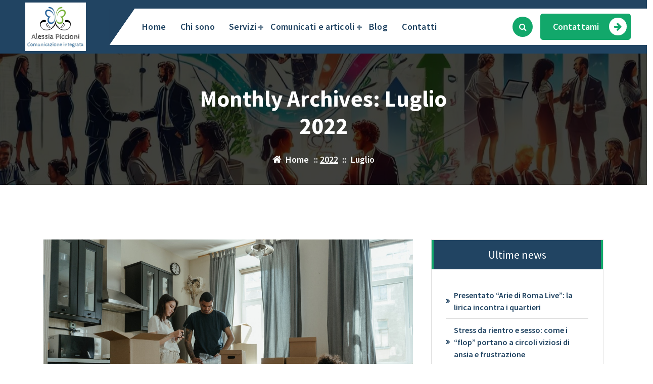

--- FILE ---
content_type: text/html; charset=UTF-8
request_url: https://alessiapiccioni.it/2022/07/
body_size: 12715
content:
<!DOCTYPE html>
<html lang="it-IT">
	<head>
		<meta charset="UTF-8">
		<meta name="viewport" content="width=device-width, initial-scale=1.0" >

		<link rel="profile" href="https://gmpg.org/xfn/11">

		<title>Luglio 2022 - Alessia Piccioni</title>
<style>
#wpadminbar #wp-admin-bar-vtrts_free_top_button .ab-icon:before {
	content: "\f185";
	color: #1DAE22;
	top: 3px;
}
</style><meta name='robots' content='max-image-preview:large' />
	<style>img:is([sizes="auto" i], [sizes^="auto," i]) { contain-intrinsic-size: 3000px 1500px }</style>
	
<!-- This site is optimized with the Yoast SEO plugin v13.1 - https://yoast.com/wordpress/plugins/seo/ -->
<meta name="robots" content="noindex,follow"/>
<meta property="og:locale" content="it_IT" />
<meta property="og:type" content="object" />
<meta property="og:title" content="Luglio 2022 - Alessia Piccioni" />
<meta property="og:url" content="https://alessiapiccioni.it/2022/07/" />
<meta property="og:site_name" content="Alessia Piccioni" />
<meta name="twitter:card" content="summary_large_image" />
<meta name="twitter:title" content="Luglio 2022 - Alessia Piccioni" />
<script type='application/ld+json' class='yoast-schema-graph yoast-schema-graph--main'>{"@context":"https://schema.org","@graph":[{"@type":"WebSite","@id":"https://alessiapiccioni.it/#website","url":"https://alessiapiccioni.it/","name":"Alessia Piccioni","inLanguage":"it-IT","potentialAction":{"@type":"SearchAction","target":"https://alessiapiccioni.it/?s={search_term_string}","query-input":"required name=search_term_string"}},{"@type":"CollectionPage","@id":"https://alessiapiccioni.it/2022/07/#webpage","url":"https://alessiapiccioni.it/2022/07/","name":"Luglio 2022 - Alessia Piccioni","isPartOf":{"@id":"https://alessiapiccioni.it/#website"},"inLanguage":"it-IT"}]}</script>
<!-- / Yoast SEO plugin. -->

<link rel="alternate" type="application/rss+xml" title="Alessia Piccioni &raquo; Feed" href="https://alessiapiccioni.it/feed/" />
<link rel="alternate" type="application/rss+xml" title="Alessia Piccioni &raquo; Feed dei commenti" href="https://alessiapiccioni.it/comments/feed/" />
		<!-- This site uses the Google Analytics by MonsterInsights plugin v7.17.0 - Using Analytics tracking - https://www.monsterinsights.com/ -->
							<script src="//www.googletagmanager.com/gtag/js?id=UA-84606168-1"  type="text/javascript" data-cfasync="false"></script>
			<script type="text/javascript" data-cfasync="false">
				var mi_version = '7.17.0';
				var mi_track_user = true;
				var mi_no_track_reason = '';
				
								var disableStr = 'ga-disable-UA-84606168-1';

				/* Function to detect opted out users */
				function __gtagTrackerIsOptedOut() {
					return document.cookie.indexOf( disableStr + '=true' ) > - 1;
				}

				/* Disable tracking if the opt-out cookie exists. */
				if ( __gtagTrackerIsOptedOut() ) {
					window[disableStr] = true;
				}

				/* Opt-out function */
				function __gtagTrackerOptout() {
					document.cookie = disableStr + '=true; expires=Thu, 31 Dec 2099 23:59:59 UTC; path=/';
					window[disableStr] = true;
				}

				if ( 'undefined' === typeof gaOptout ) {
					function gaOptout() {
						__gtagTrackerOptout();
					}
				}
								window.dataLayer = window.dataLayer || [];
				if ( mi_track_user ) {
					function __gtagTracker() {dataLayer.push( arguments );}
					__gtagTracker( 'js', new Date() );
					__gtagTracker( 'set', {
						'developer_id.dZGIzZG' : true,
						                    });
					__gtagTracker( 'config', 'UA-84606168-1', {
						forceSSL:true,link_attribution:true,					} );
										window.gtag = __gtagTracker;										(
						function () {
							/* https://developers.google.com/analytics/devguides/collection/analyticsjs/ */
							/* ga and __gaTracker compatibility shim. */
							var noopfn = function () {
								return null;
							};
							var newtracker = function () {
								return new Tracker();
							};
							var Tracker = function () {
								return null;
							};
							var p = Tracker.prototype;
							p.get = noopfn;
							p.set = noopfn;
							p.send = function (){
								var args = Array.prototype.slice.call(arguments);
								args.unshift( 'send' );
								__gaTracker.apply(null, args);
							};
							var __gaTracker = function () {
								var len = arguments.length;
								if ( len === 0 ) {
									return;
								}
								var f = arguments[len - 1];
								if ( typeof f !== 'object' || f === null || typeof f.hitCallback !== 'function' ) {
									if ( 'send' === arguments[0] ) {
										var hitConverted, hitObject = false, action;
										if ( 'event' === arguments[1] ) {
											if ( 'undefined' !== typeof arguments[3] ) {
												hitObject = {
													'eventAction': arguments[3],
													'eventCategory': arguments[2],
													'eventLabel': arguments[4],
													'value': arguments[5] ? arguments[5] : 1,
												}
											}
										}
										if ( typeof arguments[2] === 'object' ) {
											hitObject = arguments[2];
										}
										if ( typeof arguments[5] === 'object' ) {
											Object.assign( hitObject, arguments[5] );
										}
										if ( 'undefined' !== typeof (
											arguments[1].hitType
										) ) {
											hitObject = arguments[1];
										}
										if ( hitObject ) {
											action = 'timing' === arguments[1].hitType ? 'timing_complete' : hitObject.eventAction;
											hitConverted = mapArgs( hitObject );
											__gtagTracker( 'event', action, hitConverted );
										}
									}
									return;
								}

								function mapArgs( args ) {
									var gaKey, hit = {};
									var gaMap = {
										'eventCategory': 'event_category',
										'eventAction': 'event_action',
										'eventLabel': 'event_label',
										'eventValue': 'event_value',
										'nonInteraction': 'non_interaction',
										'timingCategory': 'event_category',
										'timingVar': 'name',
										'timingValue': 'value',
										'timingLabel': 'event_label',
									};
									for ( gaKey in gaMap ) {
										if ( 'undefined' !== typeof args[gaKey] ) {
											hit[gaMap[gaKey]] = args[gaKey];
										}
									}
									return hit;
								}

								try {
									f.hitCallback();
								} catch ( ex ) {
								}
							};
							__gaTracker.create = newtracker;
							__gaTracker.getByName = newtracker;
							__gaTracker.getAll = function () {
								return [];
							};
							__gaTracker.remove = noopfn;
							__gaTracker.loaded = true;
							window['__gaTracker'] = __gaTracker;
						}
					)();
									} else {
										console.log( "" );
					( function () {
							function __gtagTracker() {
								return null;
							}
							window['__gtagTracker'] = __gtagTracker;
							window['gtag'] = __gtagTracker;
					} )();
									}
			</script>
				<!-- / Google Analytics by MonsterInsights -->
		<script type="text/javascript">
/* <![CDATA[ */
window._wpemojiSettings = {"baseUrl":"https:\/\/s.w.org\/images\/core\/emoji\/15.0.3\/72x72\/","ext":".png","svgUrl":"https:\/\/s.w.org\/images\/core\/emoji\/15.0.3\/svg\/","svgExt":".svg","source":{"concatemoji":"https:\/\/alessiapiccioni.it\/wp-includes\/js\/wp-emoji-release.min.js?ver=6.7.4"}};
/*! This file is auto-generated */
!function(i,n){var o,s,e;function c(e){try{var t={supportTests:e,timestamp:(new Date).valueOf()};sessionStorage.setItem(o,JSON.stringify(t))}catch(e){}}function p(e,t,n){e.clearRect(0,0,e.canvas.width,e.canvas.height),e.fillText(t,0,0);var t=new Uint32Array(e.getImageData(0,0,e.canvas.width,e.canvas.height).data),r=(e.clearRect(0,0,e.canvas.width,e.canvas.height),e.fillText(n,0,0),new Uint32Array(e.getImageData(0,0,e.canvas.width,e.canvas.height).data));return t.every(function(e,t){return e===r[t]})}function u(e,t,n){switch(t){case"flag":return n(e,"\ud83c\udff3\ufe0f\u200d\u26a7\ufe0f","\ud83c\udff3\ufe0f\u200b\u26a7\ufe0f")?!1:!n(e,"\ud83c\uddfa\ud83c\uddf3","\ud83c\uddfa\u200b\ud83c\uddf3")&&!n(e,"\ud83c\udff4\udb40\udc67\udb40\udc62\udb40\udc65\udb40\udc6e\udb40\udc67\udb40\udc7f","\ud83c\udff4\u200b\udb40\udc67\u200b\udb40\udc62\u200b\udb40\udc65\u200b\udb40\udc6e\u200b\udb40\udc67\u200b\udb40\udc7f");case"emoji":return!n(e,"\ud83d\udc26\u200d\u2b1b","\ud83d\udc26\u200b\u2b1b")}return!1}function f(e,t,n){var r="undefined"!=typeof WorkerGlobalScope&&self instanceof WorkerGlobalScope?new OffscreenCanvas(300,150):i.createElement("canvas"),a=r.getContext("2d",{willReadFrequently:!0}),o=(a.textBaseline="top",a.font="600 32px Arial",{});return e.forEach(function(e){o[e]=t(a,e,n)}),o}function t(e){var t=i.createElement("script");t.src=e,t.defer=!0,i.head.appendChild(t)}"undefined"!=typeof Promise&&(o="wpEmojiSettingsSupports",s=["flag","emoji"],n.supports={everything:!0,everythingExceptFlag:!0},e=new Promise(function(e){i.addEventListener("DOMContentLoaded",e,{once:!0})}),new Promise(function(t){var n=function(){try{var e=JSON.parse(sessionStorage.getItem(o));if("object"==typeof e&&"number"==typeof e.timestamp&&(new Date).valueOf()<e.timestamp+604800&&"object"==typeof e.supportTests)return e.supportTests}catch(e){}return null}();if(!n){if("undefined"!=typeof Worker&&"undefined"!=typeof OffscreenCanvas&&"undefined"!=typeof URL&&URL.createObjectURL&&"undefined"!=typeof Blob)try{var e="postMessage("+f.toString()+"("+[JSON.stringify(s),u.toString(),p.toString()].join(",")+"));",r=new Blob([e],{type:"text/javascript"}),a=new Worker(URL.createObjectURL(r),{name:"wpTestEmojiSupports"});return void(a.onmessage=function(e){c(n=e.data),a.terminate(),t(n)})}catch(e){}c(n=f(s,u,p))}t(n)}).then(function(e){for(var t in e)n.supports[t]=e[t],n.supports.everything=n.supports.everything&&n.supports[t],"flag"!==t&&(n.supports.everythingExceptFlag=n.supports.everythingExceptFlag&&n.supports[t]);n.supports.everythingExceptFlag=n.supports.everythingExceptFlag&&!n.supports.flag,n.DOMReady=!1,n.readyCallback=function(){n.DOMReady=!0}}).then(function(){return e}).then(function(){var e;n.supports.everything||(n.readyCallback(),(e=n.source||{}).concatemoji?t(e.concatemoji):e.wpemoji&&e.twemoji&&(t(e.twemoji),t(e.wpemoji)))}))}((window,document),window._wpemojiSettings);
/* ]]> */
</script>
<style id='wp-emoji-styles-inline-css' type='text/css'>

	img.wp-smiley, img.emoji {
		display: inline !important;
		border: none !important;
		box-shadow: none !important;
		height: 1em !important;
		width: 1em !important;
		margin: 0 0.07em !important;
		vertical-align: -0.1em !important;
		background: none !important;
		padding: 0 !important;
	}
</style>
<link rel='stylesheet' id='wp-block-library-css' href='https://alessiapiccioni.it/wp-includes/css/dist/block-library/style.min.css?ver=6.7.4' type='text/css' media='all' />
<style id='classic-theme-styles-inline-css' type='text/css'>
/*! This file is auto-generated */
.wp-block-button__link{color:#fff;background-color:#32373c;border-radius:9999px;box-shadow:none;text-decoration:none;padding:calc(.667em + 2px) calc(1.333em + 2px);font-size:1.125em}.wp-block-file__button{background:#32373c;color:#fff;text-decoration:none}
</style>
<style id='global-styles-inline-css' type='text/css'>
:root{--wp--preset--aspect-ratio--square: 1;--wp--preset--aspect-ratio--4-3: 4/3;--wp--preset--aspect-ratio--3-4: 3/4;--wp--preset--aspect-ratio--3-2: 3/2;--wp--preset--aspect-ratio--2-3: 2/3;--wp--preset--aspect-ratio--16-9: 16/9;--wp--preset--aspect-ratio--9-16: 9/16;--wp--preset--color--black: #000000;--wp--preset--color--cyan-bluish-gray: #abb8c3;--wp--preset--color--white: #ffffff;--wp--preset--color--pale-pink: #f78da7;--wp--preset--color--vivid-red: #cf2e2e;--wp--preset--color--luminous-vivid-orange: #ff6900;--wp--preset--color--luminous-vivid-amber: #fcb900;--wp--preset--color--light-green-cyan: #7bdcb5;--wp--preset--color--vivid-green-cyan: #00d084;--wp--preset--color--pale-cyan-blue: #8ed1fc;--wp--preset--color--vivid-cyan-blue: #0693e3;--wp--preset--color--vivid-purple: #9b51e0;--wp--preset--gradient--vivid-cyan-blue-to-vivid-purple: linear-gradient(135deg,rgba(6,147,227,1) 0%,rgb(155,81,224) 100%);--wp--preset--gradient--light-green-cyan-to-vivid-green-cyan: linear-gradient(135deg,rgb(122,220,180) 0%,rgb(0,208,130) 100%);--wp--preset--gradient--luminous-vivid-amber-to-luminous-vivid-orange: linear-gradient(135deg,rgba(252,185,0,1) 0%,rgba(255,105,0,1) 100%);--wp--preset--gradient--luminous-vivid-orange-to-vivid-red: linear-gradient(135deg,rgba(255,105,0,1) 0%,rgb(207,46,46) 100%);--wp--preset--gradient--very-light-gray-to-cyan-bluish-gray: linear-gradient(135deg,rgb(238,238,238) 0%,rgb(169,184,195) 100%);--wp--preset--gradient--cool-to-warm-spectrum: linear-gradient(135deg,rgb(74,234,220) 0%,rgb(151,120,209) 20%,rgb(207,42,186) 40%,rgb(238,44,130) 60%,rgb(251,105,98) 80%,rgb(254,248,76) 100%);--wp--preset--gradient--blush-light-purple: linear-gradient(135deg,rgb(255,206,236) 0%,rgb(152,150,240) 100%);--wp--preset--gradient--blush-bordeaux: linear-gradient(135deg,rgb(254,205,165) 0%,rgb(254,45,45) 50%,rgb(107,0,62) 100%);--wp--preset--gradient--luminous-dusk: linear-gradient(135deg,rgb(255,203,112) 0%,rgb(199,81,192) 50%,rgb(65,88,208) 100%);--wp--preset--gradient--pale-ocean: linear-gradient(135deg,rgb(255,245,203) 0%,rgb(182,227,212) 50%,rgb(51,167,181) 100%);--wp--preset--gradient--electric-grass: linear-gradient(135deg,rgb(202,248,128) 0%,rgb(113,206,126) 100%);--wp--preset--gradient--midnight: linear-gradient(135deg,rgb(2,3,129) 0%,rgb(40,116,252) 100%);--wp--preset--font-size--small: 13px;--wp--preset--font-size--medium: 20px;--wp--preset--font-size--large: 36px;--wp--preset--font-size--x-large: 42px;--wp--preset--spacing--20: 0.44rem;--wp--preset--spacing--30: 0.67rem;--wp--preset--spacing--40: 1rem;--wp--preset--spacing--50: 1.5rem;--wp--preset--spacing--60: 2.25rem;--wp--preset--spacing--70: 3.38rem;--wp--preset--spacing--80: 5.06rem;--wp--preset--shadow--natural: 6px 6px 9px rgba(0, 0, 0, 0.2);--wp--preset--shadow--deep: 12px 12px 50px rgba(0, 0, 0, 0.4);--wp--preset--shadow--sharp: 6px 6px 0px rgba(0, 0, 0, 0.2);--wp--preset--shadow--outlined: 6px 6px 0px -3px rgba(255, 255, 255, 1), 6px 6px rgba(0, 0, 0, 1);--wp--preset--shadow--crisp: 6px 6px 0px rgba(0, 0, 0, 1);}:where(.is-layout-flex){gap: 0.5em;}:where(.is-layout-grid){gap: 0.5em;}body .is-layout-flex{display: flex;}.is-layout-flex{flex-wrap: wrap;align-items: center;}.is-layout-flex > :is(*, div){margin: 0;}body .is-layout-grid{display: grid;}.is-layout-grid > :is(*, div){margin: 0;}:where(.wp-block-columns.is-layout-flex){gap: 2em;}:where(.wp-block-columns.is-layout-grid){gap: 2em;}:where(.wp-block-post-template.is-layout-flex){gap: 1.25em;}:where(.wp-block-post-template.is-layout-grid){gap: 1.25em;}.has-black-color{color: var(--wp--preset--color--black) !important;}.has-cyan-bluish-gray-color{color: var(--wp--preset--color--cyan-bluish-gray) !important;}.has-white-color{color: var(--wp--preset--color--white) !important;}.has-pale-pink-color{color: var(--wp--preset--color--pale-pink) !important;}.has-vivid-red-color{color: var(--wp--preset--color--vivid-red) !important;}.has-luminous-vivid-orange-color{color: var(--wp--preset--color--luminous-vivid-orange) !important;}.has-luminous-vivid-amber-color{color: var(--wp--preset--color--luminous-vivid-amber) !important;}.has-light-green-cyan-color{color: var(--wp--preset--color--light-green-cyan) !important;}.has-vivid-green-cyan-color{color: var(--wp--preset--color--vivid-green-cyan) !important;}.has-pale-cyan-blue-color{color: var(--wp--preset--color--pale-cyan-blue) !important;}.has-vivid-cyan-blue-color{color: var(--wp--preset--color--vivid-cyan-blue) !important;}.has-vivid-purple-color{color: var(--wp--preset--color--vivid-purple) !important;}.has-black-background-color{background-color: var(--wp--preset--color--black) !important;}.has-cyan-bluish-gray-background-color{background-color: var(--wp--preset--color--cyan-bluish-gray) !important;}.has-white-background-color{background-color: var(--wp--preset--color--white) !important;}.has-pale-pink-background-color{background-color: var(--wp--preset--color--pale-pink) !important;}.has-vivid-red-background-color{background-color: var(--wp--preset--color--vivid-red) !important;}.has-luminous-vivid-orange-background-color{background-color: var(--wp--preset--color--luminous-vivid-orange) !important;}.has-luminous-vivid-amber-background-color{background-color: var(--wp--preset--color--luminous-vivid-amber) !important;}.has-light-green-cyan-background-color{background-color: var(--wp--preset--color--light-green-cyan) !important;}.has-vivid-green-cyan-background-color{background-color: var(--wp--preset--color--vivid-green-cyan) !important;}.has-pale-cyan-blue-background-color{background-color: var(--wp--preset--color--pale-cyan-blue) !important;}.has-vivid-cyan-blue-background-color{background-color: var(--wp--preset--color--vivid-cyan-blue) !important;}.has-vivid-purple-background-color{background-color: var(--wp--preset--color--vivid-purple) !important;}.has-black-border-color{border-color: var(--wp--preset--color--black) !important;}.has-cyan-bluish-gray-border-color{border-color: var(--wp--preset--color--cyan-bluish-gray) !important;}.has-white-border-color{border-color: var(--wp--preset--color--white) !important;}.has-pale-pink-border-color{border-color: var(--wp--preset--color--pale-pink) !important;}.has-vivid-red-border-color{border-color: var(--wp--preset--color--vivid-red) !important;}.has-luminous-vivid-orange-border-color{border-color: var(--wp--preset--color--luminous-vivid-orange) !important;}.has-luminous-vivid-amber-border-color{border-color: var(--wp--preset--color--luminous-vivid-amber) !important;}.has-light-green-cyan-border-color{border-color: var(--wp--preset--color--light-green-cyan) !important;}.has-vivid-green-cyan-border-color{border-color: var(--wp--preset--color--vivid-green-cyan) !important;}.has-pale-cyan-blue-border-color{border-color: var(--wp--preset--color--pale-cyan-blue) !important;}.has-vivid-cyan-blue-border-color{border-color: var(--wp--preset--color--vivid-cyan-blue) !important;}.has-vivid-purple-border-color{border-color: var(--wp--preset--color--vivid-purple) !important;}.has-vivid-cyan-blue-to-vivid-purple-gradient-background{background: var(--wp--preset--gradient--vivid-cyan-blue-to-vivid-purple) !important;}.has-light-green-cyan-to-vivid-green-cyan-gradient-background{background: var(--wp--preset--gradient--light-green-cyan-to-vivid-green-cyan) !important;}.has-luminous-vivid-amber-to-luminous-vivid-orange-gradient-background{background: var(--wp--preset--gradient--luminous-vivid-amber-to-luminous-vivid-orange) !important;}.has-luminous-vivid-orange-to-vivid-red-gradient-background{background: var(--wp--preset--gradient--luminous-vivid-orange-to-vivid-red) !important;}.has-very-light-gray-to-cyan-bluish-gray-gradient-background{background: var(--wp--preset--gradient--very-light-gray-to-cyan-bluish-gray) !important;}.has-cool-to-warm-spectrum-gradient-background{background: var(--wp--preset--gradient--cool-to-warm-spectrum) !important;}.has-blush-light-purple-gradient-background{background: var(--wp--preset--gradient--blush-light-purple) !important;}.has-blush-bordeaux-gradient-background{background: var(--wp--preset--gradient--blush-bordeaux) !important;}.has-luminous-dusk-gradient-background{background: var(--wp--preset--gradient--luminous-dusk) !important;}.has-pale-ocean-gradient-background{background: var(--wp--preset--gradient--pale-ocean) !important;}.has-electric-grass-gradient-background{background: var(--wp--preset--gradient--electric-grass) !important;}.has-midnight-gradient-background{background: var(--wp--preset--gradient--midnight) !important;}.has-small-font-size{font-size: var(--wp--preset--font-size--small) !important;}.has-medium-font-size{font-size: var(--wp--preset--font-size--medium) !important;}.has-large-font-size{font-size: var(--wp--preset--font-size--large) !important;}.has-x-large-font-size{font-size: var(--wp--preset--font-size--x-large) !important;}
:where(.wp-block-post-template.is-layout-flex){gap: 1.25em;}:where(.wp-block-post-template.is-layout-grid){gap: 1.25em;}
:where(.wp-block-columns.is-layout-flex){gap: 2em;}:where(.wp-block-columns.is-layout-grid){gap: 2em;}
:root :where(.wp-block-pullquote){font-size: 1.5em;line-height: 1.6;}
</style>
<link rel='stylesheet' id='socialsnap-styles-css' href='https://alessiapiccioni.it/wp-content/plugins/socialsnap/assets/css/socialsnap.css?ver=1.1.8.1' type='text/css' media='all' />
<link rel='stylesheet' id='bootstrap-min-css' href='https://alessiapiccioni.it/wp-content/themes/flixita/assets/css/bootstrap.min.css?ver=6.7.4' type='text/css' media='all' />
<link rel='stylesheet' id='owl-carousel-min-css' href='https://alessiapiccioni.it/wp-content/themes/flixita/assets/css/owl.carousel.min.css?ver=6.7.4' type='text/css' media='all' />
<link rel='stylesheet' id='font-awesome-css' href='https://alessiapiccioni.it/wp-content/themes/flixita/assets/css/fonts/font-awesome/css/font-awesome.min.css?ver=6.7.4' type='text/css' media='all' />
<link rel='stylesheet' id='animate-css' href='https://alessiapiccioni.it/wp-content/themes/flixita/assets/css/animate.min.css?ver=6.7.4' type='text/css' media='all' />
<link rel='stylesheet' id='flixita-main-css' href='https://alessiapiccioni.it/wp-content/themes/flixita/assets/css/main.css?ver=6.7.4' type='text/css' media='all' />
<link rel='stylesheet' id='flixita-media-query-css' href='https://alessiapiccioni.it/wp-content/themes/flixita/assets/css/responsive.css?ver=6.7.4' type='text/css' media='all' />
<link rel='stylesheet' id='flixita-fonts-css' href='https://alessiapiccioni.it/wp-content/fonts/8b9834339dc8aefb5b44b3d1c65bf496.css' type='text/css' media='all' />
<link rel='stylesheet' id='flixita-style-css' href='https://alessiapiccioni.it/wp-content/themes/avire/style.css?ver=6.7.4' type='text/css' media='all' />
<style id='flixita-style-inline-css' type='text/css'>
.breadcrumb-area:after {
				background-color: #000000;
				opacity: 0.75;
			}
.logo img, .mobile-logo img {max-width: 150px;}

</style>
<link rel='stylesheet' id='socicon-css' href='https://alessiapiccioni.it/wp-content/plugins/social-icons-widget-by-wpzoom/assets/css/socicon.css?ver=20203101' type='text/css' media='all' />
<link rel='stylesheet' id='genericons-css' href='https://alessiapiccioni.it/wp-content/plugins/social-icons-widget-by-wpzoom/assets/css/genericons.css?ver=20180625' type='text/css' media='all' />
<link rel='stylesheet' id='academicons-css' href='https://alessiapiccioni.it/wp-content/plugins/social-icons-widget-by-wpzoom/assets/css/academicons.min.css?ver=20190406' type='text/css' media='all' />
<link rel='stylesheet' id='fontawesome-css' href='https://alessiapiccioni.it/wp-content/plugins/social-icons-widget-by-wpzoom/assets/css/font-awesome.min.css?ver=20180625' type='text/css' media='all' />
<link rel='stylesheet' id='dashicons-css' href='https://alessiapiccioni.it/wp-includes/css/dashicons.min.css?ver=6.7.4' type='text/css' media='all' />
<link rel='stylesheet' id='newsletter-css' href='https://alessiapiccioni.it/wp-content/plugins/newsletter/style.css?ver=6.4.5' type='text/css' media='all' />
<link rel='stylesheet' id='avire-style-css' href='https://alessiapiccioni.it/wp-content/themes/avire/style.css?ver=6.7.4' type='text/css' media='all' />
<script type="text/javascript" id="ahc_front_js-js-extra">
/* <![CDATA[ */
var ahc_ajax_front = {"ajax_url":"https:\/\/alessiapiccioni.it\/wp-admin\/admin-ajax.php","page_id":"Mese: <span>Luglio 2022<\/span>","page_title":"","post_type":""};
/* ]]> */
</script>
<script type="text/javascript" src="https://alessiapiccioni.it/wp-content/plugins/visitors-traffic-real-time-statistics/js/front.js?ver=6.7.4" id="ahc_front_js-js"></script>
<script type="text/javascript" id="monsterinsights-frontend-script-js-extra">
/* <![CDATA[ */
var monsterinsights_frontend = {"js_events_tracking":"true","download_extensions":"doc,pdf,ppt,zip,xls,docx,pptx,xlsx","inbound_paths":"[{\"path\":\"\\\/go\\\/\",\"label\":\"affiliate\"},{\"path\":\"\\\/recommend\\\/\",\"label\":\"affiliate\"}]","home_url":"https:\/\/alessiapiccioni.it","hash_tracking":"false","ua":"UA-84606168-1"};
/* ]]> */
</script>
<script type="text/javascript" src="https://alessiapiccioni.it/wp-content/plugins/google-analytics-for-wordpress/assets/js/frontend-gtag.min.js?ver=7.17.0" id="monsterinsights-frontend-script-js"></script>
<script type="text/javascript" src="https://alessiapiccioni.it/wp-includes/js/jquery/jquery.min.js?ver=3.7.1" id="jquery-core-js"></script>
<script type="text/javascript" src="https://alessiapiccioni.it/wp-includes/js/jquery/jquery-migrate.min.js?ver=3.4.1" id="jquery-migrate-js"></script>
<script type="text/javascript" src="https://alessiapiccioni.it/wp-content/themes/flixita/assets/js/wow.min.js?ver=6.7.4" id="wow-min-js"></script>
<link rel="https://api.w.org/" href="https://alessiapiccioni.it/wp-json/" /><link rel="EditURI" type="application/rsd+xml" title="RSD" href="https://alessiapiccioni.it/xmlrpc.php?rsd" />
<meta name="generator" content="WordPress 6.7.4" />
	<style type="text/css">
					h4.site-title,
			p.site-description {
				color: #fff;
			}
			</style>
	<link rel="icon" href="https://alessiapiccioni.it/wp-content/uploads/2020/01/cropped-MediumSquareLogoSito-2-32x32.jpg" sizes="32x32" />
<link rel="icon" href="https://alessiapiccioni.it/wp-content/uploads/2020/01/cropped-MediumSquareLogoSito-2-192x192.jpg" sizes="192x192" />
<link rel="apple-touch-icon" href="https://alessiapiccioni.it/wp-content/uploads/2020/01/cropped-MediumSquareLogoSito-2-180x180.jpg" />
<meta name="msapplication-TileImage" content="https://alessiapiccioni.it/wp-content/uploads/2020/01/cropped-MediumSquareLogoSito-2-270x270.jpg" />
	</head>
	
<body class="archive date wp-custom-logo btn-style-three avire-theme hfeed" >
<a class="screen-reader-text skip-link" href="#content">Vai al contenuto</a>
<header id="main-header" class="main-header">
	<div class="mbiz-mobile-header d-none">
			</div>
	<div class="navigation-wrapper">
		<div class="main-navigation-area d-none d-lg-block">
			<div class="main-navigation is-sticky-on ">
				<div class="container">
					<div class="row">
						<div class="col-2 my-auto">
							<div class="logo">
							  <a href="https://alessiapiccioni.it/" class="custom-logo-link" rel="home"><img width="1937" height="1546" src="https://alessiapiccioni.it/wp-content/uploads/2020/01/cropped-400dpiLogo-scaled-3.jpg" class="custom-logo" alt="Alessia Piccioni" decoding="async" fetchpriority="high" srcset="https://alessiapiccioni.it/wp-content/uploads/2020/01/cropped-400dpiLogo-scaled-3.jpg 1937w, https://alessiapiccioni.it/wp-content/uploads/2020/01/cropped-400dpiLogo-scaled-3-300x239.jpg 300w, https://alessiapiccioni.it/wp-content/uploads/2020/01/cropped-400dpiLogo-scaled-3-1024x817.jpg 1024w, https://alessiapiccioni.it/wp-content/uploads/2020/01/cropped-400dpiLogo-scaled-3-768x613.jpg 768w, https://alessiapiccioni.it/wp-content/uploads/2020/01/cropped-400dpiLogo-scaled-3-1536x1226.jpg 1536w" sizes="(max-width: 1937px) 100vw, 1937px" /></a>							</div>
						</div>
						<div class="col-10 my-auto">
							<div class="main-header-info">
																<nav class="navbar-area">
									<div class="main-navbar">
									   <ul id="menu-menu-ale" class="main-menu"><li id="menu-item-19" class="menu-item menu-item-type-custom menu-item-object-custom menu-item-home menu-item-19"><a class="nav-link" title="Home" href="http://alessiapiccioni.it" class="nav-link">Home</a></li>
<li id="menu-item-28" class="menu-item menu-item-type-post_type menu-item-object-page menu-item-28"><a class="nav-link" title="Chi sono" href="https://alessiapiccioni.it/chi-sono/" class="nav-link">Chi sono</a></li>
<li id="menu-item-29" class="menu-item menu-item-type-post_type menu-item-object-page menu-item-has-children menu-item-29 dropdown"><a class="nav-link" title="Servizi" href="https://alessiapiccioni.it/servizi/" class="nav-link">Servizi </a>
<span class='mobile-collapsed d-lg-none'><button type='button' class='fa fa-chevron-right' aria-label='Mobile Collapsed'></button></span><ul class="dropdown-menu" role="menu">
	<li id="menu-item-30" class="menu-item menu-item-type-post_type menu-item-object-page menu-item-30"><a class="dropdown-item" title="Ufficio stampa e relazioni pubbliche" href="https://alessiapiccioni.it/ufficio-stampa-e-relazioni-pubbliche/" class="dropdown-item">Ufficio stampa e relazioni pubbliche</a></li>
	<li id="menu-item-1762" class="menu-item menu-item-type-post_type menu-item-object-page menu-item-1762"><a class="dropdown-item" title="Monitoraggio stampa e web" href="https://alessiapiccioni.it/monitoraggio-stampa-e-web/" class="dropdown-item">Monitoraggio stampa e web</a></li>
	<li id="menu-item-31" class="menu-item menu-item-type-post_type menu-item-object-page menu-item-31"><a class="dropdown-item" title="Content management" href="https://alessiapiccioni.it/content-management/" class="dropdown-item">Content management</a></li>
	<li id="menu-item-1787" class="menu-item menu-item-type-post_type menu-item-object-page menu-item-1787"><a class="dropdown-item" title="Comunicazione per le risorse umane" href="https://alessiapiccioni.it/comunicazione-per-le-risorse-umane/" class="dropdown-item">Comunicazione per le risorse umane</a></li>
	<li id="menu-item-32" class="menu-item menu-item-type-post_type menu-item-object-page menu-item-32"><a class="dropdown-item" title="Organizzazione eventi" href="https://alessiapiccioni.it/eventi/" class="dropdown-item">Organizzazione eventi</a></li>
	<li id="menu-item-1349" class="menu-item menu-item-type-post_type menu-item-object-page menu-item-1349"><a class="dropdown-item" title="Formazione ufficio stampa" href="https://alessiapiccioni.it/formazione-ufficio-stampa/" class="dropdown-item">Formazione ufficio stampa</a></li>
</ul>
</li>
<li id="menu-item-1758" class="menu-item menu-item-type-post_type menu-item-object-page menu-item-has-children menu-item-1758 dropdown"><a class="nav-link" title="Comunicati e articoli" href="https://alessiapiccioni.it/comunicati-e-articoli/" class="nav-link">Comunicati e articoli </a>
<span class='mobile-collapsed d-lg-none'><button type='button' class='fa fa-chevron-right' aria-label='Mobile Collapsed'></button></span><ul class="dropdown-menu" role="menu">
	<li id="menu-item-56" class="menu-item menu-item-type-taxonomy menu-item-object-category menu-item-56"><a class="dropdown-item" title="Comunicati stampa" href="https://alessiapiccioni.it/category/comunicati-stampa/" class="dropdown-item">Comunicati stampa</a></li>
	<li id="menu-item-160" class="menu-item menu-item-type-taxonomy menu-item-object-category menu-item-160"><a class="dropdown-item" title="Articoli pubblicati" href="https://alessiapiccioni.it/category/articoli-pubblicati/" class="dropdown-item">Articoli pubblicati</a></li>
</ul>
</li>
<li id="menu-item-1794" class="menu-item menu-item-type-taxonomy menu-item-object-category menu-item-1794"><a class="nav-link" title="Blog" href="https://alessiapiccioni.it/category/blog/" class="nav-link">Blog</a></li>
<li id="menu-item-33" class="menu-item menu-item-type-post_type menu-item-object-page menu-item-33"><a class="nav-link" title="Contatti" href="https://alessiapiccioni.it/contatti/" class="nav-link">Contatti</a></li>
</ul>                           
									</div>
									<div class="main-menu-right">
										<ul class="menu-right-list">
																																		<li class="search-button">
													<button type="button" id="header-search-toggle" class="header-search-toggle" aria-expanded="false" aria-label="Popup di ricerca"><i class="fa fa-search"></i></button>
													<div class="header-search-popup">
														<div class="header-search-flex">
															<form method="get" class="search-form" action="https://alessiapiccioni.it/" aria-label="Cerca nel sito">
																<input type="search" class="form-control header-search-field" placeholder="Digita per cercare" name="s" id="search">
																<button type="submit" class="search-submit"><i class="fa fa-search"></i></button>
															</form>
															<button type="button" id="header-search-close" class="close-style header-search-close" aria-label="Chiudi il popup di ricerca"></button>
														</div>
													</div>
												</li>
																						
																							<li class="button-area">
													<a href="https://alessiapiccioni.it/contatti/"  class="btn btn-primary btn-like-icon">Contattami<span class="bticn"><i class="fa fa-arrow-right"></i></span></a>
												</li>
																						
										</ul>                            
									</div>
								</nav>
							</div>
						</div>
					</div>
				</div>
			</div>
		</div>
		<div class="main-mobile-nav is-sticky-on"> 
			<div class="container">
				<div class="row">
					<div class="col-12">
						<div class="main-mobile-menu">
							<div class="mobile-logo">
								<div class="logo">
								   <a href="https://alessiapiccioni.it/" class="custom-logo-link" rel="home"><img width="1937" height="1546" src="https://alessiapiccioni.it/wp-content/uploads/2020/01/cropped-400dpiLogo-scaled-3.jpg" class="custom-logo" alt="Alessia Piccioni" decoding="async" srcset="https://alessiapiccioni.it/wp-content/uploads/2020/01/cropped-400dpiLogo-scaled-3.jpg 1937w, https://alessiapiccioni.it/wp-content/uploads/2020/01/cropped-400dpiLogo-scaled-3-300x239.jpg 300w, https://alessiapiccioni.it/wp-content/uploads/2020/01/cropped-400dpiLogo-scaled-3-1024x817.jpg 1024w, https://alessiapiccioni.it/wp-content/uploads/2020/01/cropped-400dpiLogo-scaled-3-768x613.jpg 768w, https://alessiapiccioni.it/wp-content/uploads/2020/01/cropped-400dpiLogo-scaled-3-1536x1226.jpg 1536w" sizes="(max-width: 1937px) 100vw, 1937px" /></a>								</div>
							</div>
							<div class="menu-collapse-wrap">
								<div class="hamburger-menu">
									<button type="button" class="menu-collapsed" aria-label="Menu compresso">
										<div class="top-bun"></div>
										<div class="meat"></div>
										<div class="bottom-bun"></div>
									</button>
								</div>
							</div>
							<div class="main-mobile-wrapper">
								<div id="mobile-menu-build" class="main-mobile-build">
									<button type="button" class="header-close-menu close-style" aria-label="Chiudi il menu dell&#039;header"></button>
								</div>
							</div>
						</div>
					</div>
				</div>
			</div>        
		</div>
	</div>
</header><div id="content" class="flixita-theme-data">
	<section id="breadcrumb-section" class="breadcrumb-area breadcrumb-center" style="background: url(https://alessiapiccioni.it/wp-content/uploads/2024/09/cropped-DALL·E-2024-09-02-13.00.25-A-wide-banner-style-illustration-showing-the-creation-of-positive-and-productive-professional-networks.-The-image-features-diverse-professionals-in-a-copia.jpg) center center scroll;">
	<div class="container">
		<div class="row">
			<div class="col-12">
				<div class="breadcrumb-content">
					<div class="breadcrumb-heading">
						<h1>
							Monthly Archives: Luglio 2022						</h1>
					</div>
					<ol class="breadcrumb-list">
						<li><a href="https://alessiapiccioni.it/"><i class="fa fa-home"></i></a></li>
						<li>
							Home<li><a href="https://alessiapiccioni.it"></a> &nbsp::&nbsp<a href="https://alessiapiccioni.it/2022/">2022</a> &nbsp::&nbsp<li class="active">Luglio</li></li>						</li>
					</ol>
				</div>                    
			</div>
		</div>
	</div>
</section>
	<section id="flixita-blog-section" class="flixita-blog-section st-py-default">
	<div class="container">
		<div class="row gy-lg-0 gy-5 wow fadeInUp">
			<div class="col-lg-8">
				<div class="row row-cols-1 row-cols-md-1 gx-5 gy-5">
												<div class="col">
								<article id="post-1225" class="blog-inner post-1225 post type-post status-publish format-standard has-post-thumbnail hentry category-comunicati-stampa">
			<div class="post-thumb">
			<a href="https://alessiapiccioni.it/2022/07/15/cambiare-casa-e-paese-dopo-la-pandemia-secondo-i-dati-relocations-il-38-degli-italiani-lo-fa-per-lavoro/">
				<img width="1280" height="853" src="https://alessiapiccioni.it/wp-content/uploads/2022/07/pexels-cottonbro-4569294.jpeg" class="attachment-post-thumbnail size-post-thumbnail wp-post-image" alt="" decoding="async" srcset="https://alessiapiccioni.it/wp-content/uploads/2022/07/pexels-cottonbro-4569294.jpeg 1280w, https://alessiapiccioni.it/wp-content/uploads/2022/07/pexels-cottonbro-4569294-300x200.jpeg 300w, https://alessiapiccioni.it/wp-content/uploads/2022/07/pexels-cottonbro-4569294-1024x682.jpeg 1024w, https://alessiapiccioni.it/wp-content/uploads/2022/07/pexels-cottonbro-4569294-768x512.jpeg 768w" sizes="(max-width: 1280px) 100vw, 1280px" />			</a>
		</div>
		
	<div class="post-details-outer">
					
		<div class="top-meta date">
			<ul class="nav top-meta-list meta-right">
				<li>
					<div class="post-date">
						<a href="https://alessiapiccioni.it/2022/07/"><i class="fa fa-calendar"></i><span>15</span> Lug 2022</a>
					</div>
				</li>
			</ul>
		</div>
		<div class="bottom-meta date">
			<ul class="nav bottom-meta-list meta-left">
				<li>
					<div class="post-author">
												<a href="https://alessiapiccioni.it/author/mj3nlu1w/">
							<span class="author-img"><img src="https://secure.gravatar.com/avatar/?s=96&#038;d=mm&#038;r=g" /></span>
							<span class="author-name">Alessia Piccioni</span>
						</a>
					</div>
				</li>
				<li>
					<div class="post-comment">
						<a href="https://alessiapiccioni.it/2022/07/15/cambiare-casa-e-paese-dopo-la-pandemia-secondo-i-dati-relocations-il-38-degli-italiani-lo-fa-per-lavoro/" rel="bookmark" class="comments-count">
							<i class="fa fa-comment"></i> 0 Comments						</a>
					</div>
				</li>
			</ul>
		</div>
				 					<div class="post-title-head">
				<h4 class="post-title"><a href="https://alessiapiccioni.it/2022/07/15/cambiare-casa-e-paese-dopo-la-pandemia-secondo-i-dati-relocations-il-38-degli-italiani-lo-fa-per-lavoro/" rel="bookmark">Cambiare casa e paese dopo la pandemia. Secondo i dati Relocations il 38% degli italiani lo fa per lavoro</a></h4>			</div>	
					 		
<h2 class="wp-block-heading"><em>Dopo i lockdown c’è voglia di rinascita e cambiamento, solo il 30% resta in Italia. Oggi il mercato non chiede più un semplice trasloco, ma un ricollocamento dell’intera vita. Schenone (Relocations): “Per gli spostamenti internazionali è importante contare su servizi come tour di ricognizione a distanza, e formazione linguistica e culturale”</em></h2>



<p>È ormai assodato che la pandemia abbia influito sulle&nbsp;<strong>abitudini di vita e lavorative</strong>&nbsp;delle persone di tutto il mondo. Secondo i dati del&nbsp;<strong>Work Trend Index di Microsoft</strong>, il&nbsp;<strong>41%</strong>&nbsp;dei lavoratori di tutto il mondo sta valutando di&nbsp;<strong>cambiare lavoro</strong>&nbsp;nel prossimo anno. In molti casi questo è legato al desiderio di cambiare vita, per ricominciare, magari, altrove.&nbsp;</p>



<p>Inoltre, il ricorso sempre maggiore al&nbsp;<strong>tele lavoro</strong>, che permette di svolgere le proprie mansioni da remoto da qualsiasi parte del mondo, ha ulteriormente incentivato il desiderio di cambiare luogo in cui si vive. Per molti&nbsp;<strong>expats</strong>&nbsp;questo vuol dire&nbsp;<strong>tornare a casa,</strong>&nbsp;mentre per molti altri&nbsp;<strong>lasciare il proprio paese</strong>, per andare in un luogo che ci rende più felici o che offra nuove possibilità.</p>



<p>Se immediatamente&nbsp;<strong>dopo il primo lockdown</strong>&nbsp;per molti la reazione era stata quella di cercare una nuova casa che avesse&nbsp;<strong>spazi aperti di pertinenza</strong>&nbsp;(giardini, balconi o terrazzi),&nbsp;<strong>a distanza di 2 anni</strong>&nbsp;il desiderio si fa più profondo, e in molti vogliono&nbsp;<strong>“spostare” altrove la propria vita.</strong></p>



 <a href="https://alessiapiccioni.it/2022/07/15/cambiare-casa-e-paese-dopo-la-pandemia-secondo-i-dati-relocations-il-38-degli-italiani-lo-fa-per-lavoro/#more-1225" class="more-link">Read More</a>		 	</div>
</article>							</div>
													<div class="col">
								<article id="post-1219" class="blog-inner post-1219 post type-post status-publish format-standard has-post-thumbnail hentry category-comunicati-stampa">
			<div class="post-thumb">
			<a href="https://alessiapiccioni.it/2022/07/14/sailwiz-porta-in-italia-le-vacanze-in-barca-a-vela-semplici-ed-accessibili/">
				<img width="1280" height="959" src="https://alessiapiccioni.it/wp-content/uploads/2022/07/yacht-g0aa655c56_1280.jpeg" class="attachment-post-thumbnail size-post-thumbnail wp-post-image" alt="" decoding="async" srcset="https://alessiapiccioni.it/wp-content/uploads/2022/07/yacht-g0aa655c56_1280.jpeg 1280w, https://alessiapiccioni.it/wp-content/uploads/2022/07/yacht-g0aa655c56_1280-300x225.jpeg 300w, https://alessiapiccioni.it/wp-content/uploads/2022/07/yacht-g0aa655c56_1280-1024x767.jpeg 1024w, https://alessiapiccioni.it/wp-content/uploads/2022/07/yacht-g0aa655c56_1280-768x575.jpeg 768w" sizes="(max-width: 1280px) 100vw, 1280px" />			</a>
		</div>
		
	<div class="post-details-outer">
					
		<div class="top-meta date">
			<ul class="nav top-meta-list meta-right">
				<li>
					<div class="post-date">
						<a href="https://alessiapiccioni.it/2022/07/"><i class="fa fa-calendar"></i><span>14</span> Lug 2022</a>
					</div>
				</li>
			</ul>
		</div>
		<div class="bottom-meta date">
			<ul class="nav bottom-meta-list meta-left">
				<li>
					<div class="post-author">
												<a href="https://alessiapiccioni.it/author/mj3nlu1w/">
							<span class="author-img"><img src="https://secure.gravatar.com/avatar/?s=96&#038;d=mm&#038;r=g" /></span>
							<span class="author-name">Alessia Piccioni</span>
						</a>
					</div>
				</li>
				<li>
					<div class="post-comment">
						<a href="https://alessiapiccioni.it/2022/07/14/sailwiz-porta-in-italia-le-vacanze-in-barca-a-vela-semplici-ed-accessibili/" rel="bookmark" class="comments-count">
							<i class="fa fa-comment"></i> 0 Comments						</a>
					</div>
				</li>
			</ul>
		</div>
				 					<div class="post-title-head">
				<h4 class="post-title"><a href="https://alessiapiccioni.it/2022/07/14/sailwiz-porta-in-italia-le-vacanze-in-barca-a-vela-semplici-ed-accessibili/" rel="bookmark">Sailwiz porta in Italia le vacanze in barca a vela semplici ed accessibili</a></h4>			</div>	
					 		
<h2 class="wp-block-heading"><em>Per il suo quinto compleanno, l’azienda spagnola apre al mercato italiano, proponendo un nuovo concetto di turismo in barca a vela: slow, aggregativo e per tutte le tasche</em></h2>



<p>Da poco tempo è arrivato in Italia&nbsp;<a href="https://www.sailwiz.com/it"><strong>Sailwiz</strong></a>, la piattaforma spagnola per condividere i viaggi in barca a vela, senza bisogno di avere già un gruppo o uno skipper.</p>



<p>Fondata a&nbsp;<strong>Madrid</strong>&nbsp;nel maggio del 2017 da&nbsp;<strong>Álvaro García de Polavieja e Emilia del Carmen Marina Sieira</strong>, Sailwiz apre al mercato italiano per il suo quinto compleanno, portando anche nel nostro paese un&nbsp;<strong>nuovo concetto di turismo in barca a vela</strong>:&nbsp;<strong>slow</strong>&nbsp;e rispettoso dell’ambiente,&nbsp;<strong>aggregativo</strong>&nbsp;poiché facilita le nuove conoscenze e le nuove amicizie, e, soprattutto,&nbsp;<strong>per tutte le tasche</strong>.</p>



 <a href="https://alessiapiccioni.it/2022/07/14/sailwiz-porta-in-italia-le-vacanze-in-barca-a-vela-semplici-ed-accessibili/#more-1219" class="more-link">Read More</a>		 	</div>
</article>							</div>
													<div class="col">
								<article id="post-1213" class="blog-inner post-1213 post type-post status-publish format-standard has-post-thumbnail hentry category-comunicati-stampa tag-ufficio-stampa">
			<div class="post-thumb">
			<a href="https://alessiapiccioni.it/2022/07/06/siccita-stato-di-allerta-in-molte-regioni-laghi-e-fiumi-in-secca-il-decalogo-di-road-to-green-2020-per-non-sprecare-acqua/">
				<img width="1280" height="853" src="https://alessiapiccioni.it/wp-content/uploads/2022/07/siccità01.jpeg" class="attachment-post-thumbnail size-post-thumbnail wp-post-image" alt="" decoding="async" srcset="https://alessiapiccioni.it/wp-content/uploads/2022/07/siccità01.jpeg 1280w, https://alessiapiccioni.it/wp-content/uploads/2022/07/siccità01-300x200.jpeg 300w, https://alessiapiccioni.it/wp-content/uploads/2022/07/siccità01-1024x682.jpeg 1024w, https://alessiapiccioni.it/wp-content/uploads/2022/07/siccità01-768x512.jpeg 768w" sizes="(max-width: 1280px) 100vw, 1280px" />			</a>
		</div>
		
	<div class="post-details-outer">
					
		<div class="top-meta date">
			<ul class="nav top-meta-list meta-right">
				<li>
					<div class="post-date">
						<a href="https://alessiapiccioni.it/2022/07/"><i class="fa fa-calendar"></i><span>6</span> Lug 2022</a>
					</div>
				</li>
			</ul>
		</div>
		<div class="bottom-meta date">
			<ul class="nav bottom-meta-list meta-left">
				<li>
					<div class="post-author">
												<a href="https://alessiapiccioni.it/author/mj3nlu1w/">
							<span class="author-img"><img src="https://secure.gravatar.com/avatar/?s=96&#038;d=mm&#038;r=g" /></span>
							<span class="author-name">Alessia Piccioni</span>
						</a>
					</div>
				</li>
				<li>
					<div class="post-comment">
						<a href="https://alessiapiccioni.it/2022/07/06/siccita-stato-di-allerta-in-molte-regioni-laghi-e-fiumi-in-secca-il-decalogo-di-road-to-green-2020-per-non-sprecare-acqua/" rel="bookmark" class="comments-count">
							<i class="fa fa-comment"></i> 0 Comments						</a>
					</div>
				</li>
			</ul>
		</div>
				 					<div class="post-title-head">
				<h4 class="post-title"><a href="https://alessiapiccioni.it/2022/07/06/siccita-stato-di-allerta-in-molte-regioni-laghi-e-fiumi-in-secca-il-decalogo-di-road-to-green-2020-per-non-sprecare-acqua/" rel="bookmark">Siccità: stato di allerta in molte regioni, laghi e fiumi in secca. Il decalogo di Road to green 2020 per non sprecare acqua</a></h4>			</div>	
					 		
<h2 class="wp-block-heading"><em>Con il “Decreto Siccità” è stato dichiarato lo stato d&#8217;emergenza per le prime 5 regioni. Barbara Molinario: “Non sprecare e riutilizzare, devono essere gli imperativi in un simile momento di crisi”</em></h2>



<p></p>



<p>In Italia (ma non solo) siamo alle prese con un <strong>caldo record</strong>, e gli esperti non escludono che questa possa affermarsi come <strong>l’estate più calda di sempre</strong>. Alle alte temperature si associa anche una forte <strong>crisi idrica</strong>, dovuta alle scarse <strong>piogge</strong>, <strong>calate di oltre il 75%,</strong> che hanno portato molte regioni a dichiarare lo stato di <strong>calamità naturale</strong>.</p>



<p>Con il cosiddetto “<strong>Decreto Siccità</strong>” è stato dichiarato lo stato d&#8217;emergenza per le prime 5 regioni, Lombardia, Emilia-Romagna, Piemonte, Friuli-Venezia Giulia e Veneto. Ma la situazione continua ad essere critica.</p>



 <a href="https://alessiapiccioni.it/2022/07/06/siccita-stato-di-allerta-in-molte-regioni-laghi-e-fiumi-in-secca-il-decalogo-di-road-to-green-2020-per-non-sprecare-acqua/#more-1213" class="more-link">Read More</a>		 	</div>
</article>							</div>
										</div>
				<div class="row">
					<div class="col-12 text-center mt-5">
						<div class="fx-post-pagination">
													</div>
					</div>
				</div>
			</div>
				<div class="col-lg-4 pl-lg-4">
		<div class="sidebar">
			
		<aside id="recent-posts-4" class="widget widget_recent_entries">
		<h5 class="widget-title">Ultime news</h5>
		<ul>
											<li>
					<a href="https://alessiapiccioni.it/2025/10/15/presentato-arie-di-roma-live-la-lirica-incontra-i-quartieri/">Presentato “Arie di Roma Live”: la lirica incontra i quartieri</a>
									</li>
											<li>
					<a href="https://alessiapiccioni.it/2025/09/02/stress-da-rientro-e-sesso-come-i-flop-portano-a-circoli-viziosi-di-ansia-e-frustrazione/">Stress da rientro e sesso: come i “flop” portano a circoli viziosi di ansia e frustrazione</a>
									</li>
											<li>
					<a href="https://alessiapiccioni.it/2025/08/29/east-bound-roma-la-moda-polacca-contemporanea-seduce-la-capitale/">EAST BOUND ROMA: la moda polacca contemporanea seduce la Capitale</a>
									</li>
											<li>
					<a href="https://alessiapiccioni.it/2025/08/28/nuova-ondata-di-caldo-anomalo-a-rischio-le-performance-tra-le-lenzuola/">Nuova ondata di caldo anomalo, a rischio le performance tra le lenzuola</a>
									</li>
											<li>
					<a href="https://alessiapiccioni.it/2025/05/23/bologna-the-learned-the-red-the-fat-and-the-catholic/">Bologna: The Learned, the Red, the Fat — and the Catholic</a>
									</li>
					</ul>

		</aside><aside id="newsletterwidget-2" class="widget widget_newsletterwidget"><h5 class="widget-title">Iscriviti alla newsletter</h5><div class="tnp tnp-widget"><form method="post" action="https://alessiapiccioni.it/?na=s" onsubmit="return newsletter_check(this)">

<input type="hidden" name="nlang" value="">
<input type="hidden" name="nr" value="widget">
<input type='hidden' name='nl[]' value='0'>
<div class="tnp-field tnp-field-firstname"><label>Nome o nome completo</label><input class="tnp-firstname" type="text" name="nn" ></div>
<div class="tnp-field tnp-field-email"><label>Email</label><input class="tnp-email" type="email" name="ne" required></div>
<div class="tnp-field tnp-field-privacy"><label><input type="checkbox" name="ny" required class="tnp-privacy">&nbsp;Procedendo accetti la privacy policy</label></div>
<div class="tnp-field tnp-field-button"><input class="tnp-submit" type="submit" value="Iscriviti" >
</div>
</form>
</div>
</aside><aside id="search-2" class="widget widget_search"><form role="search" method="get" class="search-form" action="https://alessiapiccioni.it/">
	<label>
		<span class="screen-reader-text">Search for:</span>
		<input type="search" class="search-field" placeholder="Search" value="" name="s">
	</label>
	<button type="submit" class="search-submit" value="Search"><i class="fa fa-search"></i></button>
</form></aside>		</div>
	</div>
		</div>
	</div>
</section>
</div>	
<footer id="footer-section" class="footer-section main-footer">
	 	 	
<div class="footer-main st-pt-default">
	<div class="container">
		<div class="row row-cols-1 row-cols-lg-4 row-cols-md-2 g-5">
						
						
						
					</div>
	</div>
</div>	 <div class="footer-copyright">
	<div class="container">
		<div class="row align-items-center gy-lg-0 gy-4">
			<div class="col-lg-12 col-md-12 col-12 text-center">
				                  
	<div class="copyright-text">
		Copyright &copy; 2025. Created by <a href="#" target="_blank" rel="noopener">Themes Daddy</a>. Powered by <a href="https://www.wordpress.org" target="_blank" rel="noopener">WordPress</a>.	</div>
 
			</div>	
		</div>
	</div>
</div>       
</footer>
<button type="button" class="scrollingUp scrolling-btn" aria-label="scrollingUp"><i class="fa fa-angle-up"></i><svg height="46" width="46"> <circle cx="23" cy="23" r="22" /></svg></button>
<script type="text/javascript" id="socialsnap-js-js-extra">
/* <![CDATA[ */
var socialsnap_script = {"ajaxurl":"https:\/\/alessiapiccioni.it\/wp-admin\/admin-ajax.php","on_media_width":"250","on_media_height":"250","nonce":"792b358222","post_id":"0"};
/* ]]> */
</script>
<script type="text/javascript" src="https://alessiapiccioni.it/wp-content/plugins/socialsnap/assets/js/socialsnap.js?ver=1.1.8.1" id="socialsnap-js-js"></script>
<script type="text/javascript" src="https://alessiapiccioni.it/wp-content/themes/flixita/assets/js/bootstrap.min.js?ver=6.7.4" id="bootstrap-js"></script>
<script type="text/javascript" src="https://alessiapiccioni.it/wp-content/themes/flixita/assets/js/owl.carousel.min.js?ver=6.7.4" id="owl-carousel-js"></script>
<script type="text/javascript" src="https://alessiapiccioni.it/wp-content/themes/flixita/assets/js/custom.js?ver=6.7.4" id="flixita-custom-js-js"></script>
<script type="text/javascript" src="https://alessiapiccioni.it/wp-content/plugins/social-icons-widget-by-wpzoom/assets/js/social-icons-widget-frontend.js?ver=20170209" id="zoom-social-icons-widget-frontend-js"></script>
<script type="text/javascript" id="newsletter-subscription-js-extra">
/* <![CDATA[ */
var newsletter = {"messages":{"email_error":"L'email non \u00e8 corretta","name_error":"Il nome \u00e8 richiesto","surname_error":"Il cognome \u00e8 richiesto","profile_error":"Un campo obbligatorio non \u00e8 compilato","privacy_error":"You must accept the privacy policy"},"profile_max":"20"};
/* ]]> */
</script>
<script type="text/javascript" src="https://alessiapiccioni.it/wp-content/plugins/newsletter/subscription/validate.js?ver=6.4.5" id="newsletter-subscription-js"></script>
</body>
</html>


--- FILE ---
content_type: text/css
request_url: https://alessiapiccioni.it/wp-content/themes/avire/style.css?ver=6.7.4
body_size: 3554
content:
/*
Theme Name: Avire
Author: Themes Daddy
Author URI: https://themesdaddy.com/
Theme URI: https://themesdaddy.com/themes/avire-free/
Description: Lightning Fast Speed & Responsive Theme. Avire is a responsive and fully customizable theme to create any kind of websites. The advanced admin panel will enable you to customize it without any technical knowledge. This theme is lightweight, it will enable you to create almost any type of website such a blog, portfolio, acting and shooting industry, total trendy news, newspaper, mega magazine, fashion, dark themes, petcare, animals wildlife, wooden architecture, plumbing contractor, painting estate, interior design, rooms furniture, home decoration, green floral nature, construction, corporate, multiple agency, business promotion, dark variation, industries, Beauty & spa salons, photography, gym, fitness, health, medical, startups, business agencies, law firms, travel, NGO, charity, yoga, kids education, training institute, university portal, restaurant, meta shop, quick magazines, mutual fund, finance, accounting, consulting ,travel agency website. Theme is fully compatible with popular WordPress plugins like Elementor Page Builder, Slider, Carousal, Beaver Builder, Brizy, Visual Composer, Divi, SiteOrigin, Gutenberg, Block-Enabled, WooCommerce, WPML, Yoast SEO, Shortcode, Jetpack, Contact Form 7, Mailchimp for WordPress, bbPress, Demo Importer, WPForms and more. Your WordPress website will never be let down with this theme. View the demo of Avire Pro https://demo.themesdaddy.com/avire-pro/
Tags: one-column, two-columns, right-sidebar, flexible-header, custom-background, custom-header, custom-menu, editor-style, featured-images, footer-widgets, post-formats, theme-options, threaded-comments, rtl-language-support, translation-ready, full-width-template, custom-logo, blog, e-commerce, portfolio
Version: 1.0.21
Tested up to: 6.6
Requires PHP: 5.4
License URI: http://www.gnu.org/licenses/gpl-2.0.html
License: GNU General Public License v2 or later
Text Domain: avire
Slug: avire
Template: flixita
*/


:root {
    --bs-primary: #12a86b;
    --bs-primary-dark:#05995c;
    --bs-primary-light: #37a37794;
    --bs-primary-shadow:rgb(0 123 255 / 0.5);
    --bs-secondary:#214462;
    --bs-secondary-dark: #000000; 
}


.btn-style-three .btn.btn-primary {
    transition: 0s;
}

.btn-style-three .btn:before, .btn-style-three .btn:after {
  content: "";
  position: absolute;
  height: 100%;
  top: 0;
  width: 0%;
  background-color: var(--bs-white);
  z-index: -1;
  -webkit-transition: all 0.4s ease-out;
  transition: all 0.4s ease-out;
}

.btn-style-three .btn:before {
  left: 0;
  border-radius: 0 20px 20px 0;
}

.btn-style-three .btn:after {
  right: 0;
  border-radius: 20px 0 0 20px;
}

.btn-style-three .btn:hover,
.btn-style-three .btn:focus {
  color: var(--bs-secondary);
  box-shadow: none;
}

.btn-style-three .btn:hover::before, .btn-style-three .btn:hover:after,
.btn-style-three .btn:focus::before, .btn-style-three .btn:focus:after {
  width: 51%;
  border-radius: 0;
}

.avire-theme .main-header {
    background-color: var(--bs-secondary);
}

.avire-theme .main-header .main-header-info {
	position: relative;
}



.avire-theme .main-header .main-navigation .logo {
    min-width: 200px;
    height: 100%;
    padding: 5px 30px 5px 50px;
    align-items: center;
}


@media (min-width: 992px) {
	.avire-theme .above-header {
		background: var(--bs-primary);
		animation: none;
		visibility: visible !important;
	}
	.avire-theme .above-header:before,
	.avire-theme .above-header:after	{
        display: none;
    }
    .avire-theme .main-header .navbar-area {
        justify-content: space-between;
        padding-right: 2rem;
        padding-left: 3.2rem;
        background: var(--bs-white);
    }
	.avire-theme .main-header .container {
        padding: 0;
        max-width: 100%;
    }
	.avire-theme .main-header .above-header .container .row {
		padding-right: 2rem;
		padding-left: 4rem;
	}
	
	.avire-theme .main-navigation-area .contact-info .title {
		font-size: 1.2rem;
		font-weight: 600;
	}
	
	.avire-theme .main-header .main-header-info .navbar-area:before,
	.avire-theme .main-header .main-header-info .navbar-area:after {
		background-color: var(--bs-secondary);
		width: 50px;
		height: 100%;
		content: "";
		position: absolute;
		left: -1px;
		top: 0;
		z-index: 1;
	}
	
	.avire-theme .main-header .main-header-info >.navbar-area:before,
	.avire-theme .main-header .main-header-info >.navbar-area:after{
        clip-path: polygon(100% 0, 20% 0%, 100% 0, 20% 0%, 0% 0, 0 100%);
    }
	
	.avire-theme .main-header .main-header-info .above-header + .navbar-area:before,
	.avire-theme .main-header .main-header-info .above-header + .navbar-area:after {
		clip-path: polygon(0 0, 20% 0%, 100% 45%, 20% 100%, 0 100%, 0% 50%);
	}

	.avire-theme .main-header .is-sticky-menu{
		background-color: var(--bs-secondary);
	}
	
	.avire-theme .main-header .main-header-info .above-header + .navbar-area:after {
		left: -9px;
		background-color: var(--bs-secondary);
	}
	
	.avire-theme .above-header .widget-left, 
	.avire-theme .above-header .widget-right {
		min-height: 55px;
	}
	.avire-theme .slider-section + .info-section-5 {
        margin-top: -3.55rem;
    }
}


.avire-theme .main-navbar:not(.breadcrumb-menu) .main-menu > li > a, 
.avire-theme .main-menu-right > ul > li {
    line-height: 4.5rem;
    min-height: 4.5rem;
}

@media (min-width: 992px) and (max-width: 1199px) {
    .avire-theme .main-navigation-area .contact-icon {
        width: 30px;
        height: 30px;
        font-size: 1.275rem;
    }
	.avire-theme .main-navigation-area .contact-info .title {
        font-size: 1rem;
    }
}

@media (max-width: 991px) {
    .avire-theme .mbiz-mobile-header {
        display: block !important;
    }
}


.avire-theme .main-content h4:before {
    background: var(--bs-primary);
}

.avire-theme .main-content h4 {
    border: 2px solid var(--bs-primary);
    color: var(--bs-primary);
}


.avire-theme .info-section-5 .info-wrapper {
    counter-reset: count;
}

.avire-theme .info-section-5 .widget-contact {
    position: relative;
    counter-increment: count;
    background-color: var(--bs-white);
    border-radius: 8px;
    padding: 41px 20px 25px 20px;
    overflow: hidden;
	text-align: center;
	box-shadow: 8px 8px 20px 0 rgb(141 135 135);
	z-index: 0;
}

.avire-theme .info-section-5 .widget-contact .contact-area {
    display: block;
}

.avire-theme .info-section-5 .feature-box-icon {
    width: 144px;
    height: 144px;
    border: 2px dashed var(--bs-primary);
    border-radius: 50%;
    display: flex;
    align-items: center;
    justify-content: center;
    margin: 0 auto;
    margin-bottom: 24px;
    position: relative;
    z-index: 2;
    transition: all 0.5s ease;
}

.avire-theme .info-section-5 .feature-box-icon:before {
    content: counters(count, "", decimal-leading-zero);
    position: absolute;
    bottom: 30px;
    left: -26px;
    display: flex;
    align-items: center;
    justify-content: center;
    width: 41px;
    height: 41px;
    border-radius: 50%;
    background-color: var(--bs-primary);
    color: var(--bs-white);
    font-weight: 600;
    font-size: 16px;
    line-height: 1;
    transition: all 0.5s ease;
}

.avire-theme .info-section-5 .feature-box-icon i {
    width: 105px;
    height: 105px;
    border-radius: 50%;
    background-color: var(--bs-secondary);
    display: flex;
    align-items: center;
    justify-content: center;
    font-size: 56px;
    color: var(--bs-white);
    -webkit-box-shadow: 0px 0px 0px 8px var(--bs-primary);
    box-shadow: 0px 0px 0px 8px var(--bs-primary);
    transition: all 0.5s ease;
}

.info_shapebg {
    position: absolute;
    width: 100%;
    height: 100%;
    max-height: 270px;
    left: 0;
    bottom: 0;
    z-index: 1;
    -webkit-clip-path: polygon(100% 0, 0 100%, 100% 100%);
    clip-path: polygon(100% 0, 0 100%, 100% 100%);
    background-color: var(--bs-secondary);
    transition: all 0.5s ease;
    opacity: 0.03;
	z-index: -2;
}	

.avire-theme .info-section-5 .widget-contact:hover .info_shapebg {
    transform: translate(15%, 15%);
	background-color: var(--bs-secondary);
	 opacity: 0.09;
}

.avire-theme .info-section-5 .widget-contact:hover .feature-box-icon i {
    background-color: var(--bs-primary);
    -webkit-box-shadow: 0px 0px 0px 9px var(--bs-secondary);
    box-shadow: 0px 0px 0px 9px var(--bs-secondary);
}

.avire-theme .info-section-5 .contact-area .arrow {
    position: relative;
    width: 50px;
    height: 50px;
    color: var(--bs-white);
	background: var(--bs-primary);
    font-size: 18px;
    line-height: 46px;
    font-weight: 600;
    margin-top: 20px;
    border-radius: 50px;
    display: inline-block;
    text-decoration: none;
    border: 2px solid var(--bs-white);
    transition: all 500ms ease;
    -webkit-transition: all 500ms ease;
	text-align: center;
}

.avire-theme .info-section-5 .widget-contact:hover .arrow,
.avire-theme .info-section-5 .contact-area .arrow:hover, 
.avire-theme .info-section-5 .contact-area .arrow:focus {
    color: var(--bs-white);
    background-color: var(--bs-secondary);
    transform: rotate(360deg);
}

.avire-theme .main-slider .main-content h1 {
    position: relative;
}

.avire-theme .main-slider .main-content h1:before, 
.avire-theme .main-slider .main-content.text-center h1:after {
    position: absolute;
    content: "";
    height: 80%;
    width: 6px;
    background: var(--bs-primary);
    top: 0;
    bottom: 0;
    border-radius: 10px;
    z-index: -1;
    margin: auto 0;
}

.avire-theme .main-slider .main-content.text-left h1:before {
    left: 0;
}


.avire-theme .main-slider .main-content.text-right h1:before {
    right: 0;
}


.avire-theme .main-slider .main-content.text-center h1:before {
    left: 0;
}


.avire-theme .main-slider .main-content.text-center h1:after {
    right: 0;
}

.avire-theme .main-slider .main-content.text-left h1 {
    padding-left: 30px;
}

.avire-theme .main-slider .main-content.text-right h1 {
    padding-right: 30px;
}

.marquee-section {
    position: relative;
    padding: 12px 0;
    margin-top: 6.75rem;
}

.marquee-section:before {
    content: "";
    position: absolute;
    left: 0;
    top: 50%;
    height: 90px;
    width: 100%;
    background-color: var(--bs-primary);
    pointer-events: none;
    -webkit-transform: translateY(-50%);
    transform: translateY(-50%);
}

.marquee-box {
    position: relative;
    --duration: 30s;
    --gap: 0px;
    display: -webkit-box;
    display: -ms-flexbox;
    display: flex;
    overflow: hidden;
    -webkit-user-select: none;
    -moz-user-select: none;
    -ms-user-select: none;
    user-select: none;
    gap: var(--gap);
    background: var(--bs-white);
    padding: 30px 0;
    -webkit-transform: rotate(-1.33deg);
    transform: rotate(-1.33deg);
    -webkit-box-shadow: 0 10px 60px 0 rgba(171, 171, 171, .25);
    box-shadow: 0 10px 60px 0 rgba(171, 171, 171, .25);
}

.marquee-box .marquee-group {
    -ms-flex-negative: 0;
    flex-shrink: 0;
    display: -webkit-box;
    display: -ms-flexbox;
    display: flex;
    -webkit-box-align: center;
    -ms-flex-align: center;
    align-items: center;
    gap: var(--gap);
    min-width: 100%;
    -webkit-animation: scroll var(--duration) linear infinite;
    animation: scroll var(--duration) linear infinite;
}

.marquee-box .icon {
    margin-right: 20px;
    font-size: 35px;
	color: var(--bs-primary);
}

.marquee-box .text {
    position: relative;
    color: var(--bs-secondary);
    font-size: 35px;
    font-weight: 500;
    line-height: 1;
    padding-right: 105px;
}

@keyframes scroll {
    0% {
        -webkit-transform: translateX(0);
        transform: translateX(0)
    }

    100% {
        -webkit-transform: translateX(calc(-100% - var(--gap)));
        transform: translateX(calc(-100% - var(--gap)))
    }
}

.avire-theme .service-section .bg-shape1 svg{
	display:none;
}


.avire-theme .widget_social_widget li a:hover i, 
.avire-theme .widget_social_widget li a:focus i {
    color: var(--bs-primary);
    background-color: var(--bs-white);
}

.avire-theme .above-header .widget-right a:hover, 
.avire-theme .above-header .widget-right a:focus {
    color: var(--bs-white);
}

.wp-block-calendar thead th, 
.wp-block-calendar td {
    text-align: center;
}

.footer-main button.wp-block-search__button.wp-element-button:hover,
.footer-main button.wp-block-search__button.wp-element-button:focus{
    border: 2px solid var(--bs-primary);
}

.service-section{
    z-index: 0;
}

.wp-block-calendar table{
	margin: 0;
	text-align: center;
}

.woocommerce span.onsale {
    z-index: 1;
}

.shopping-cart .cart-items .item-name {
    font-size: 18px;
    line-height: 1.2;
}
.shopping-cart .shopping-cart-items a.remove {
    transform: translateY(10px);
}

.woocommerce div.product form.cart .variations th {
    background: inherit;
    color: inherit;
}

.woocommerce div.product form.cart .button {
    background: var(--bs-primary);
}

.woocommerce div.product form.cart .button:hover, 
.woocommerce div.product form.cart .button:focus {
    background: var(--bs-secondary);
}

.wp-block-latest-comments {
    padding: 0;
}

a.wp-block-latest-posts__post-title {
    font-size: 1.5rem;
    font-weight: 700;
    text-decoration: none;
    color: var(--bs-secondary);
}

.woocommerce table.shop_attributes tr:nth-child(even) th {
    color: var(--bs-secondary);
}

.single-product .product .product_meta > span a {
    text-decoration: none;
}